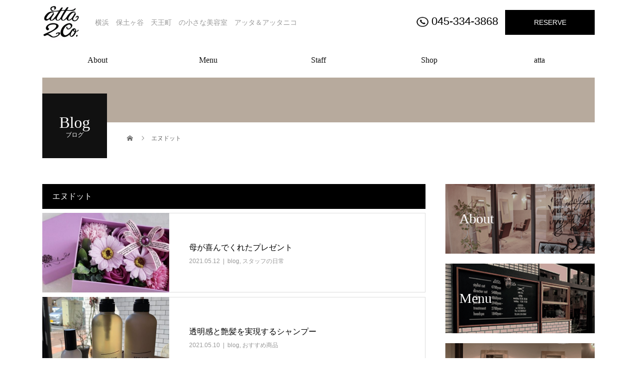

--- FILE ---
content_type: text/html; charset=UTF-8
request_url: http://atta-atta.com/tag/%E3%82%A8%E3%83%8C%E3%83%89%E3%83%83%E3%83%88/page/2/
body_size: 10547
content:
<!DOCTYPE html>
<html lang="ja">
<head>
	<!-- Global site tag (gtag.js) - Google Analytics -->
<script async src="https://www.googletagmanager.com/gtag/js?id=UA-157525103-1"></script>
<script>
  window.dataLayer = window.dataLayer || [];
  function gtag(){dataLayer.push(arguments);}
  gtag('js', new Date());

  gtag('config', 'UA-157525103-1');
</script>
<meta charset="UTF-8">
<meta name="description" content="横浜　保土ヶ谷　天王町　の小さな美容室　アッタ＆アッタニコ">
<meta name="viewport" content="width=device-width">
<title>エヌドットに関する記事一覧 &#8211; ページ 2 &#8211; atta　atta2co.</title>
<meta name='robots' content='max-image-preview:large' />
	<style>img:is([sizes="auto" i], [sizes^="auto," i]) { contain-intrinsic-size: 3000px 1500px }</style>
	<link rel="alternate" type="application/rss+xml" title="atta　atta2co. &raquo; フィード" href="http://atta-atta.com/feed/" />
<link rel="alternate" type="application/rss+xml" title="atta　atta2co. &raquo; コメントフィード" href="http://atta-atta.com/comments/feed/" />
<link rel="alternate" type="application/rss+xml" title="atta　atta2co. &raquo; エヌドット タグのフィード" href="http://atta-atta.com/tag/%e3%82%a8%e3%83%8c%e3%83%89%e3%83%83%e3%83%88/feed/" />
<script type="text/javascript">
/* <![CDATA[ */
window._wpemojiSettings = {"baseUrl":"https:\/\/s.w.org\/images\/core\/emoji\/16.0.1\/72x72\/","ext":".png","svgUrl":"https:\/\/s.w.org\/images\/core\/emoji\/16.0.1\/svg\/","svgExt":".svg","source":{"concatemoji":"http:\/\/atta-atta.com\/cms\/wp-includes\/js\/wp-emoji-release.min.js?ver=c99a1f3aede9d8196aa1289cadf7a108"}};
/*! This file is auto-generated */
!function(s,n){var o,i,e;function c(e){try{var t={supportTests:e,timestamp:(new Date).valueOf()};sessionStorage.setItem(o,JSON.stringify(t))}catch(e){}}function p(e,t,n){e.clearRect(0,0,e.canvas.width,e.canvas.height),e.fillText(t,0,0);var t=new Uint32Array(e.getImageData(0,0,e.canvas.width,e.canvas.height).data),a=(e.clearRect(0,0,e.canvas.width,e.canvas.height),e.fillText(n,0,0),new Uint32Array(e.getImageData(0,0,e.canvas.width,e.canvas.height).data));return t.every(function(e,t){return e===a[t]})}function u(e,t){e.clearRect(0,0,e.canvas.width,e.canvas.height),e.fillText(t,0,0);for(var n=e.getImageData(16,16,1,1),a=0;a<n.data.length;a++)if(0!==n.data[a])return!1;return!0}function f(e,t,n,a){switch(t){case"flag":return n(e,"\ud83c\udff3\ufe0f\u200d\u26a7\ufe0f","\ud83c\udff3\ufe0f\u200b\u26a7\ufe0f")?!1:!n(e,"\ud83c\udde8\ud83c\uddf6","\ud83c\udde8\u200b\ud83c\uddf6")&&!n(e,"\ud83c\udff4\udb40\udc67\udb40\udc62\udb40\udc65\udb40\udc6e\udb40\udc67\udb40\udc7f","\ud83c\udff4\u200b\udb40\udc67\u200b\udb40\udc62\u200b\udb40\udc65\u200b\udb40\udc6e\u200b\udb40\udc67\u200b\udb40\udc7f");case"emoji":return!a(e,"\ud83e\udedf")}return!1}function g(e,t,n,a){var r="undefined"!=typeof WorkerGlobalScope&&self instanceof WorkerGlobalScope?new OffscreenCanvas(300,150):s.createElement("canvas"),o=r.getContext("2d",{willReadFrequently:!0}),i=(o.textBaseline="top",o.font="600 32px Arial",{});return e.forEach(function(e){i[e]=t(o,e,n,a)}),i}function t(e){var t=s.createElement("script");t.src=e,t.defer=!0,s.head.appendChild(t)}"undefined"!=typeof Promise&&(o="wpEmojiSettingsSupports",i=["flag","emoji"],n.supports={everything:!0,everythingExceptFlag:!0},e=new Promise(function(e){s.addEventListener("DOMContentLoaded",e,{once:!0})}),new Promise(function(t){var n=function(){try{var e=JSON.parse(sessionStorage.getItem(o));if("object"==typeof e&&"number"==typeof e.timestamp&&(new Date).valueOf()<e.timestamp+604800&&"object"==typeof e.supportTests)return e.supportTests}catch(e){}return null}();if(!n){if("undefined"!=typeof Worker&&"undefined"!=typeof OffscreenCanvas&&"undefined"!=typeof URL&&URL.createObjectURL&&"undefined"!=typeof Blob)try{var e="postMessage("+g.toString()+"("+[JSON.stringify(i),f.toString(),p.toString(),u.toString()].join(",")+"));",a=new Blob([e],{type:"text/javascript"}),r=new Worker(URL.createObjectURL(a),{name:"wpTestEmojiSupports"});return void(r.onmessage=function(e){c(n=e.data),r.terminate(),t(n)})}catch(e){}c(n=g(i,f,p,u))}t(n)}).then(function(e){for(var t in e)n.supports[t]=e[t],n.supports.everything=n.supports.everything&&n.supports[t],"flag"!==t&&(n.supports.everythingExceptFlag=n.supports.everythingExceptFlag&&n.supports[t]);n.supports.everythingExceptFlag=n.supports.everythingExceptFlag&&!n.supports.flag,n.DOMReady=!1,n.readyCallback=function(){n.DOMReady=!0}}).then(function(){return e}).then(function(){var e;n.supports.everything||(n.readyCallback(),(e=n.source||{}).concatemoji?t(e.concatemoji):e.wpemoji&&e.twemoji&&(t(e.twemoji),t(e.wpemoji)))}))}((window,document),window._wpemojiSettings);
/* ]]> */
</script>
<style id='wp-emoji-styles-inline-css' type='text/css'>

	img.wp-smiley, img.emoji {
		display: inline !important;
		border: none !important;
		box-shadow: none !important;
		height: 1em !important;
		width: 1em !important;
		margin: 0 0.07em !important;
		vertical-align: -0.1em !important;
		background: none !important;
		padding: 0 !important;
	}
</style>
<link rel='stylesheet' id='wp-block-library-css' href='http://atta-atta.com/cms/wp-includes/css/dist/block-library/style.min.css?ver=c99a1f3aede9d8196aa1289cadf7a108' type='text/css' media='all' />
<style id='classic-theme-styles-inline-css' type='text/css'>
/*! This file is auto-generated */
.wp-block-button__link{color:#fff;background-color:#32373c;border-radius:9999px;box-shadow:none;text-decoration:none;padding:calc(.667em + 2px) calc(1.333em + 2px);font-size:1.125em}.wp-block-file__button{background:#32373c;color:#fff;text-decoration:none}
</style>
<style id='global-styles-inline-css' type='text/css'>
:root{--wp--preset--aspect-ratio--square: 1;--wp--preset--aspect-ratio--4-3: 4/3;--wp--preset--aspect-ratio--3-4: 3/4;--wp--preset--aspect-ratio--3-2: 3/2;--wp--preset--aspect-ratio--2-3: 2/3;--wp--preset--aspect-ratio--16-9: 16/9;--wp--preset--aspect-ratio--9-16: 9/16;--wp--preset--color--black: #000000;--wp--preset--color--cyan-bluish-gray: #abb8c3;--wp--preset--color--white: #ffffff;--wp--preset--color--pale-pink: #f78da7;--wp--preset--color--vivid-red: #cf2e2e;--wp--preset--color--luminous-vivid-orange: #ff6900;--wp--preset--color--luminous-vivid-amber: #fcb900;--wp--preset--color--light-green-cyan: #7bdcb5;--wp--preset--color--vivid-green-cyan: #00d084;--wp--preset--color--pale-cyan-blue: #8ed1fc;--wp--preset--color--vivid-cyan-blue: #0693e3;--wp--preset--color--vivid-purple: #9b51e0;--wp--preset--gradient--vivid-cyan-blue-to-vivid-purple: linear-gradient(135deg,rgba(6,147,227,1) 0%,rgb(155,81,224) 100%);--wp--preset--gradient--light-green-cyan-to-vivid-green-cyan: linear-gradient(135deg,rgb(122,220,180) 0%,rgb(0,208,130) 100%);--wp--preset--gradient--luminous-vivid-amber-to-luminous-vivid-orange: linear-gradient(135deg,rgba(252,185,0,1) 0%,rgba(255,105,0,1) 100%);--wp--preset--gradient--luminous-vivid-orange-to-vivid-red: linear-gradient(135deg,rgba(255,105,0,1) 0%,rgb(207,46,46) 100%);--wp--preset--gradient--very-light-gray-to-cyan-bluish-gray: linear-gradient(135deg,rgb(238,238,238) 0%,rgb(169,184,195) 100%);--wp--preset--gradient--cool-to-warm-spectrum: linear-gradient(135deg,rgb(74,234,220) 0%,rgb(151,120,209) 20%,rgb(207,42,186) 40%,rgb(238,44,130) 60%,rgb(251,105,98) 80%,rgb(254,248,76) 100%);--wp--preset--gradient--blush-light-purple: linear-gradient(135deg,rgb(255,206,236) 0%,rgb(152,150,240) 100%);--wp--preset--gradient--blush-bordeaux: linear-gradient(135deg,rgb(254,205,165) 0%,rgb(254,45,45) 50%,rgb(107,0,62) 100%);--wp--preset--gradient--luminous-dusk: linear-gradient(135deg,rgb(255,203,112) 0%,rgb(199,81,192) 50%,rgb(65,88,208) 100%);--wp--preset--gradient--pale-ocean: linear-gradient(135deg,rgb(255,245,203) 0%,rgb(182,227,212) 50%,rgb(51,167,181) 100%);--wp--preset--gradient--electric-grass: linear-gradient(135deg,rgb(202,248,128) 0%,rgb(113,206,126) 100%);--wp--preset--gradient--midnight: linear-gradient(135deg,rgb(2,3,129) 0%,rgb(40,116,252) 100%);--wp--preset--font-size--small: 13px;--wp--preset--font-size--medium: 20px;--wp--preset--font-size--large: 36px;--wp--preset--font-size--x-large: 42px;--wp--preset--spacing--20: 0.44rem;--wp--preset--spacing--30: 0.67rem;--wp--preset--spacing--40: 1rem;--wp--preset--spacing--50: 1.5rem;--wp--preset--spacing--60: 2.25rem;--wp--preset--spacing--70: 3.38rem;--wp--preset--spacing--80: 5.06rem;--wp--preset--shadow--natural: 6px 6px 9px rgba(0, 0, 0, 0.2);--wp--preset--shadow--deep: 12px 12px 50px rgba(0, 0, 0, 0.4);--wp--preset--shadow--sharp: 6px 6px 0px rgba(0, 0, 0, 0.2);--wp--preset--shadow--outlined: 6px 6px 0px -3px rgba(255, 255, 255, 1), 6px 6px rgba(0, 0, 0, 1);--wp--preset--shadow--crisp: 6px 6px 0px rgba(0, 0, 0, 1);}:where(.is-layout-flex){gap: 0.5em;}:where(.is-layout-grid){gap: 0.5em;}body .is-layout-flex{display: flex;}.is-layout-flex{flex-wrap: wrap;align-items: center;}.is-layout-flex > :is(*, div){margin: 0;}body .is-layout-grid{display: grid;}.is-layout-grid > :is(*, div){margin: 0;}:where(.wp-block-columns.is-layout-flex){gap: 2em;}:where(.wp-block-columns.is-layout-grid){gap: 2em;}:where(.wp-block-post-template.is-layout-flex){gap: 1.25em;}:where(.wp-block-post-template.is-layout-grid){gap: 1.25em;}.has-black-color{color: var(--wp--preset--color--black) !important;}.has-cyan-bluish-gray-color{color: var(--wp--preset--color--cyan-bluish-gray) !important;}.has-white-color{color: var(--wp--preset--color--white) !important;}.has-pale-pink-color{color: var(--wp--preset--color--pale-pink) !important;}.has-vivid-red-color{color: var(--wp--preset--color--vivid-red) !important;}.has-luminous-vivid-orange-color{color: var(--wp--preset--color--luminous-vivid-orange) !important;}.has-luminous-vivid-amber-color{color: var(--wp--preset--color--luminous-vivid-amber) !important;}.has-light-green-cyan-color{color: var(--wp--preset--color--light-green-cyan) !important;}.has-vivid-green-cyan-color{color: var(--wp--preset--color--vivid-green-cyan) !important;}.has-pale-cyan-blue-color{color: var(--wp--preset--color--pale-cyan-blue) !important;}.has-vivid-cyan-blue-color{color: var(--wp--preset--color--vivid-cyan-blue) !important;}.has-vivid-purple-color{color: var(--wp--preset--color--vivid-purple) !important;}.has-black-background-color{background-color: var(--wp--preset--color--black) !important;}.has-cyan-bluish-gray-background-color{background-color: var(--wp--preset--color--cyan-bluish-gray) !important;}.has-white-background-color{background-color: var(--wp--preset--color--white) !important;}.has-pale-pink-background-color{background-color: var(--wp--preset--color--pale-pink) !important;}.has-vivid-red-background-color{background-color: var(--wp--preset--color--vivid-red) !important;}.has-luminous-vivid-orange-background-color{background-color: var(--wp--preset--color--luminous-vivid-orange) !important;}.has-luminous-vivid-amber-background-color{background-color: var(--wp--preset--color--luminous-vivid-amber) !important;}.has-light-green-cyan-background-color{background-color: var(--wp--preset--color--light-green-cyan) !important;}.has-vivid-green-cyan-background-color{background-color: var(--wp--preset--color--vivid-green-cyan) !important;}.has-pale-cyan-blue-background-color{background-color: var(--wp--preset--color--pale-cyan-blue) !important;}.has-vivid-cyan-blue-background-color{background-color: var(--wp--preset--color--vivid-cyan-blue) !important;}.has-vivid-purple-background-color{background-color: var(--wp--preset--color--vivid-purple) !important;}.has-black-border-color{border-color: var(--wp--preset--color--black) !important;}.has-cyan-bluish-gray-border-color{border-color: var(--wp--preset--color--cyan-bluish-gray) !important;}.has-white-border-color{border-color: var(--wp--preset--color--white) !important;}.has-pale-pink-border-color{border-color: var(--wp--preset--color--pale-pink) !important;}.has-vivid-red-border-color{border-color: var(--wp--preset--color--vivid-red) !important;}.has-luminous-vivid-orange-border-color{border-color: var(--wp--preset--color--luminous-vivid-orange) !important;}.has-luminous-vivid-amber-border-color{border-color: var(--wp--preset--color--luminous-vivid-amber) !important;}.has-light-green-cyan-border-color{border-color: var(--wp--preset--color--light-green-cyan) !important;}.has-vivid-green-cyan-border-color{border-color: var(--wp--preset--color--vivid-green-cyan) !important;}.has-pale-cyan-blue-border-color{border-color: var(--wp--preset--color--pale-cyan-blue) !important;}.has-vivid-cyan-blue-border-color{border-color: var(--wp--preset--color--vivid-cyan-blue) !important;}.has-vivid-purple-border-color{border-color: var(--wp--preset--color--vivid-purple) !important;}.has-vivid-cyan-blue-to-vivid-purple-gradient-background{background: var(--wp--preset--gradient--vivid-cyan-blue-to-vivid-purple) !important;}.has-light-green-cyan-to-vivid-green-cyan-gradient-background{background: var(--wp--preset--gradient--light-green-cyan-to-vivid-green-cyan) !important;}.has-luminous-vivid-amber-to-luminous-vivid-orange-gradient-background{background: var(--wp--preset--gradient--luminous-vivid-amber-to-luminous-vivid-orange) !important;}.has-luminous-vivid-orange-to-vivid-red-gradient-background{background: var(--wp--preset--gradient--luminous-vivid-orange-to-vivid-red) !important;}.has-very-light-gray-to-cyan-bluish-gray-gradient-background{background: var(--wp--preset--gradient--very-light-gray-to-cyan-bluish-gray) !important;}.has-cool-to-warm-spectrum-gradient-background{background: var(--wp--preset--gradient--cool-to-warm-spectrum) !important;}.has-blush-light-purple-gradient-background{background: var(--wp--preset--gradient--blush-light-purple) !important;}.has-blush-bordeaux-gradient-background{background: var(--wp--preset--gradient--blush-bordeaux) !important;}.has-luminous-dusk-gradient-background{background: var(--wp--preset--gradient--luminous-dusk) !important;}.has-pale-ocean-gradient-background{background: var(--wp--preset--gradient--pale-ocean) !important;}.has-electric-grass-gradient-background{background: var(--wp--preset--gradient--electric-grass) !important;}.has-midnight-gradient-background{background: var(--wp--preset--gradient--midnight) !important;}.has-small-font-size{font-size: var(--wp--preset--font-size--small) !important;}.has-medium-font-size{font-size: var(--wp--preset--font-size--medium) !important;}.has-large-font-size{font-size: var(--wp--preset--font-size--large) !important;}.has-x-large-font-size{font-size: var(--wp--preset--font-size--x-large) !important;}
:where(.wp-block-post-template.is-layout-flex){gap: 1.25em;}:where(.wp-block-post-template.is-layout-grid){gap: 1.25em;}
:where(.wp-block-columns.is-layout-flex){gap: 2em;}:where(.wp-block-columns.is-layout-grid){gap: 2em;}
:root :where(.wp-block-pullquote){font-size: 1.5em;line-height: 1.6;}
</style>
<link rel='stylesheet' id='beauty-slick-css' href='http://atta-atta.com/cms/wp-content/themes/beauty_tcd054/assets/css/slick.min.css?ver=c99a1f3aede9d8196aa1289cadf7a108' type='text/css' media='all' />
<link rel='stylesheet' id='beauty-slick-theme-css' href='http://atta-atta.com/cms/wp-content/themes/beauty_tcd054/assets/css/slick-theme.min.css?ver=c99a1f3aede9d8196aa1289cadf7a108' type='text/css' media='all' />
<link rel='stylesheet' id='beauty-style-css' href='http://atta-atta.com/cms/wp-content/themes/beauty_tcd054/style.css?ver=1.2.2' type='text/css' media='all' />
<!--n2css--><!--n2js--><script type="text/javascript" src="http://atta-atta.com/cms/wp-includes/js/jquery/jquery.min.js?ver=3.7.1" id="jquery-core-js"></script>
<script type="text/javascript" src="http://atta-atta.com/cms/wp-includes/js/jquery/jquery-migrate.min.js?ver=3.4.1" id="jquery-migrate-js"></script>
<script type="text/javascript" src="http://atta-atta.com/cms/wp-content/themes/beauty_tcd054/assets/js/slick.min.js?ver=1.2.2" id="beauty-slick-js"></script>
<link rel="https://api.w.org/" href="http://atta-atta.com/wp-json/" /><link rel="alternate" title="JSON" type="application/json" href="http://atta-atta.com/wp-json/wp/v2/tags/38" /><style>
.p-headline,.p-pager__item span,.p-portfolio__headline,.p-page-links > span,.c-pw__btn,.p-widget__title,.p-search__submit,.p-staff-blog__headline,.p-readmore__btn{background: #000000}.p-pager__item span,.p-page-links > span{border-color: #000000}.p-pagetop a:hover,.p-nav02__item a:hover,.p-index-content__btn:hover,.p-menu-btn.is-active,.c-pw__btn:hover,.p-search__submit:hover,.p-readmore__btn:hover{background: #422414}.p-article01__title a:hover,.p-article01__cat a:hover,.p-article02__title a:hover,.p-article03__title a:hover,.p-breadcrumb a:hover,.p-entry__cat a:hover,.p-article04 a:hover .p-article04__title,.p-article06 a:hover .p-article06__name,.p-profile__social-item a:hover,.p-style-author__body:hover .p-style-author__portrait-name,.p-style-author__body:hover .p-style-author__comment::after,.p-news-ticker__item-date,.p-news-ticker__list-item-title:hover,.p-article05 a:hover .p-article05__title,.p-news-ticker__list-item-date,.p-author__name a:hover,.p-profile__table a:hover,.p-style__table a:hover{color: #422414}.p-entry__body a{color: #422414}body,.p-global-nav .sub-title,.p-page-header__sub,.p-index-content__header-title span{font-family: "Segoe UI", Verdana, "游ゴシック", YuGothic, "Hiragino Kaku Gothic ProN", Meiryo, sans-serif}.l-header__tel,.c-logo,.p-global-nav > ul > li > a,.p-page-header__title,.p-banner-list__item-catch,.p-profile__table caption,.p-search__title,.p-style__data-item-headline,.p-index-content__header-title,.p-header-slider__item-title,.p-header-video__title,.p-header-youtube__title{font-family: "Times New Roman", "游明朝", "Yu Mincho", "游明朝体", "YuMincho", "ヒラギノ明朝 Pro W3", "Hiragino Mincho Pro", "HiraMinProN-W3", "HGS明朝E", "ＭＳ Ｐ明朝", "MS PMincho", serif; font-weight: 500}.p-hover-effect--type1:hover img{-webkit-transform: scale(1.2);transform: scale(1.2)}.l-header{background: #111111}.l-header__desc{color: #999999}.p-global-nav .sub-menu a{background: #111111;color: #ffffff}.p-global-nav .sub-menu a:hover{background: #422414;color: #ffffff}.p-contact__appointment{background: #000000;color: #ffffff}.p-contact__appointment:hover{background: #422414;color: #ffffff}.p-contact__appointment:hover{background: #422414;color: #ffffff}.l-footer__info,.p-copyright{background: #111111}.p-copyright{border-color: #333333}@media screen and (max-width: 991px) {.p-global-nav__inner{background: rgba(17,17,17, 1);color: #ffffff}.p-global-nav ul li a{font-family: "Segoe UI", Verdana, "游ゴシック", YuGothic, "Hiragino Kaku Gothic ProN", Meiryo, sans-serif;color: #ffffff !important}}@media screen and (max-width: 767px) {.p-style + .p-nav02{display: none}}#site_loader_animation.c-load--type3 i { background: #000000; }
.p-article06__name {
    margin-bottom: 0;
}
.header_tel img {
    width: 20px;
    height: 20px;
    vertical-align: middle;
}
.p-article06__comment {
    font-size: 12px;
    line-height: 1.7;
    color: #333;
}
.l-header {
   background: white;
}
.p-global-nav > ul > li > a {
   font-size: 16px;
   border: none;
   text-align: center;
}
.p-global-nav > ul > li:first-child > a {
   border: none;
}
.l-main {
   max-width: 1110px;
   margin-right: auto;
   margin-left: auto;
}
.p-contact__tel {
   color: #000;
}
.l-inner {
   width: 100%;
}
.p-news-ticker__list-item {
   padding-left: 20px;
}
.header_tel {
   font-size: 22px;
   padding: 0 10px;
}
.header_tel img{
   width: 24px;
   vertical-align: middle;
}
.c-menu-btn {
   color: #000;
}
@media screen and (max-width:1024px) {
   .l-header__logo img{
       width: 46px;
       height: 42px;
   }
   .l-header__inner {
       padding: 10px;
   }
   .footer_tel {
       color: white;
       margin-bottom: 20px;
       display: block;
   }
   .footer_tel img {
       width: 26px;
       height: 26px;
       vertical-align: middle;
   }
}

.p-profile__table th, .p-profile__table td {
    text-align: left;
}
.p-entry__body table{
width:100%;
}
.p-search{
display:none}</style>
</head>
<body class="archive paged tag tag-38 paged-2 tag-paged-2 wp-theme-beauty_tcd054">
<div id="site_loader_overlay">
  <div id="site_loader_animation" class="c-load--type3">
        <i></i><i></i><i></i><i></i>
      </div>
</div>
<div id="site_wrap">
<header id="js-header" class="l-header">
  <div class="l-header__inner l-inner">
    <div class="l-header__logo c-logo">
      <a href="http://atta-atta.com/">
        <img src="http://atta-atta.com/cms/wp-content/uploads/2019/01/logo.jpg" alt="atta　atta2co." width="76" height="72">
      </a>
    </div>
    <p class="l-header__desc">横浜　保土ヶ谷　天王町　の小さな美容室　アッタ＆アッタニコ</p>

    <div class="l-header__contact">
		<a href="tel:0453343868" class="header_tel"><img src="http://atta-atta.com/cms/wp-content/uploads/2019/01/tel.png">  045-334-3868</a>
              <a href="https://bpl.salonpos-net.com/e-reserve/3U9W101/" class="p-contact__appointment p-btn" target="_blank">RESERVE</a>
    </div>
  </div>
	
  <a href="#" id="js-menu-btn" class="p-menu-btn c-menu-btn"></a>
  <nav id="js-global-nav" class="p-global-nav"><ul class="p-global-nav__inner"><li id="menu-item-703" class="menu-item menu-item-type-post_type menu-item-object-page menu-item-703"><a href="http://atta-atta.com/about/">About<span class="sub-title"></span><span class="sub-menu-toggle"></span></a></li>
<li id="menu-item-584" class="menu-item menu-item-type-post_type menu-item-object-page menu-item-584"><a href="http://atta-atta.com/menu-ord/">Menu<span class="sub-title"></span><span class="sub-menu-toggle"></span></a></li>
<li id="menu-item-29" class="menu-item menu-item-type-custom menu-item-object-custom menu-item-29"><a href="/staff/">Staff<span class="sub-title"></span><span class="sub-menu-toggle"></span></a></li>
<li id="menu-item-439" class="menu-item menu-item-type-post_type menu-item-object-page menu-item-439"><a href="http://atta-atta.com/access/">Shop<span class="sub-title"></span><span class="sub-menu-toggle"></span></a></li>
<li id="menu-item-440" class="menu-item menu-item-type-post_type menu-item-object-page menu-item-440"><a href="http://atta-atta.com/atta/">atta<span class="sub-title"></span><span class="sub-menu-toggle"></span></a></li>
</ul></nav></header>
<main class="l-main">
    <ul class="p-breadcrumb c-breadcrumb" itemscope="" itemtype="http://schema.org/BreadcrumbList">
<li class="p-breadcrumb__item c-breadcrumb__item c-breadcrumb__item--home" itemprop="itemListElement" itemscope="" itemtype="http://schema.org/ListItem">
<a href="http://atta-atta.com/" itemscope="" itemtype="http://schema.org/Thing" itemprop="item">
<span itemprop="name">HOME</span>
</a>
<meta itemprop="position" content="1">
</li>
<li class="p-breadcrumb__item c-breadcrumb__item">エヌドット</li>
</ul>
  <header class="p-page-header" style="background: #b7aa9d;">
  <div class="p-page-header__inner l-inner">
    <h1 class="p-page-header__title" style="background: #111111; color: #ffffff; font-size: 32px;">Blog<span class="p-page-header__sub" style="color: #ffffff; font-size: 12px;">ブログ</span></h1>
      </div>
</header>
  <div class="l-main__inner l-inner">
  <ul class="p-breadcrumb c-breadcrumb" itemscope="" itemtype="http://schema.org/BreadcrumbList">
<li class="p-breadcrumb__item c-breadcrumb__item c-breadcrumb__item--home" itemprop="itemListElement" itemscope="" itemtype="http://schema.org/ListItem">
<a href="http://atta-atta.com/" itemscope="" itemtype="http://schema.org/Thing" itemprop="item">
<span itemprop="name">HOME</span>
</a>
<meta itemprop="position" content="1">
</li>
<li class="p-breadcrumb__item c-breadcrumb__item">エヌドット</li>
</ul>
  <div class="l-contents">
    <div class="l-primary">
              <p class="p-headline">エヌドット</p>
            <div class="p-post-list">
                <article class="p-post-list__item p-article01 u-clearfix">
          <a href="http://atta-atta.com/2021/05/%e6%af%8d%e3%81%8c%e5%96%9c%e3%82%93%e3%81%a7%e3%81%8f%e3%82%8c%e3%81%9f%e3%83%97%e3%83%ac%e3%82%bc%e3%83%b3%e3%83%88/" class="p-article01__img p-hover-effect--type1">
          <img width="510" height="320" src="http://atta-atta.com/cms/wp-content/uploads/2021/05/97EA6226-E33B-4942-AC92-84AD68A2982A-510x320.jpeg" class="attachment-size1 size-size1 wp-post-image" alt="" decoding="async" fetchpriority="high" />          </a>
          <div class="p-article01__content">
            <h2 class="p-article01__title">
              <a href="http://atta-atta.com/2021/05/%e6%af%8d%e3%81%8c%e5%96%9c%e3%82%93%e3%81%a7%e3%81%8f%e3%82%8c%e3%81%9f%e3%83%97%e3%83%ac%e3%82%bc%e3%83%b3%e3%83%88/">母が喜んでくれたプレゼント</a>
            </h2>
            <p class="p-article01__meta">
              <time class="p-article01__date" datetime="2021-05-12">2021.05.12</time><span class="p-article01__cat"><a href="http://atta-atta.com/category/blog/" rel="category tag">blog</a>, <a href="http://atta-atta.com/category/%e3%82%b9%e3%82%bf%e3%83%83%e3%83%95%e3%81%ae%e6%97%a5%e5%b8%b8/" rel="category tag">スタッフの日常</a></span>            </p>
          </div>
        </article>
                <article class="p-post-list__item p-article01 u-clearfix">
          <a href="http://atta-atta.com/2021/05/%e9%80%8f%e6%98%8e%e6%84%9f%e3%81%a8%e8%89%b6%e9%ab%aa%e3%82%92%e5%ae%9f%e7%8f%be%e3%81%99%e3%82%8b%e3%82%b7%e3%83%a3%e3%83%b3%e3%83%97%e3%83%bc/" class="p-article01__img p-hover-effect--type1">
          <img width="510" height="320" src="http://atta-atta.com/cms/wp-content/uploads/2021/05/B1A8D97B-B1DB-4F5F-A7C7-E845FDBA4CA0-510x320.jpeg" class="attachment-size1 size-size1 wp-post-image" alt="" decoding="async" />          </a>
          <div class="p-article01__content">
            <h2 class="p-article01__title">
              <a href="http://atta-atta.com/2021/05/%e9%80%8f%e6%98%8e%e6%84%9f%e3%81%a8%e8%89%b6%e9%ab%aa%e3%82%92%e5%ae%9f%e7%8f%be%e3%81%99%e3%82%8b%e3%82%b7%e3%83%a3%e3%83%b3%e3%83%97%e3%83%bc/">透明感と艶髪を実現するシャンプー</a>
            </h2>
            <p class="p-article01__meta">
              <time class="p-article01__date" datetime="2021-05-10">2021.05.10</time><span class="p-article01__cat"><a href="http://atta-atta.com/category/blog/" rel="category tag">blog</a>, <a href="http://atta-atta.com/category/%e3%81%8a%e3%81%99%e3%81%99%e3%82%81%e5%95%86%e5%93%81/" rel="category tag">おすすめ商品</a></span>            </p>
          </div>
        </article>
                <article class="p-post-list__item p-article01 u-clearfix">
          <a href="http://atta-atta.com/2021/05/%e3%81%8a%e3%81%86%e3%81%a1%e3%81%a7%e3%82%b7%e3%83%a7%e3%83%83%e3%83%94%e3%83%b3%e3%82%b0/" class="p-article01__img p-hover-effect--type1">
          <img width="510" height="320" src="http://atta-atta.com/cms/wp-content/uploads/2021/05/48CD287D-68DB-432B-A9B1-36FF2FE396B9-510x320.jpeg" class="attachment-size1 size-size1 wp-post-image" alt="" decoding="async" />          </a>
          <div class="p-article01__content">
            <h2 class="p-article01__title">
              <a href="http://atta-atta.com/2021/05/%e3%81%8a%e3%81%86%e3%81%a1%e3%81%a7%e3%82%b7%e3%83%a7%e3%83%83%e3%83%94%e3%83%b3%e3%82%b0/">おうちでショッピング</a>
            </h2>
            <p class="p-article01__meta">
              <time class="p-article01__date" datetime="2021-05-08">2021.05.08</time><span class="p-article01__cat"><a href="http://atta-atta.com/category/blog/" rel="category tag">blog</a>, <a href="http://atta-atta.com/category/%e3%82%b9%e3%82%bf%e3%83%83%e3%83%95%e3%81%ae%e6%97%a5%e5%b8%b8/" rel="category tag">スタッフの日常</a></span>            </p>
          </div>
        </article>
                <article class="p-post-list__item p-article01 u-clearfix">
          <a href="http://atta-atta.com/2021/05/%e3%82%af%e3%83%bc%e3%83%ab%e3%82%b7%e3%83%a3%e3%83%b3%e3%83%97%e3%83%bc%e5%a7%8b%e3%82%81%e3%81%be%e3%81%97%e3%81%9f/" class="p-article01__img p-hover-effect--type1">
          <img width="510" height="320" src="http://atta-atta.com/cms/wp-content/uploads/2021/05/2014EB53-40B7-4A3E-8D2D-D7754A83C4A0-510x320.jpeg" class="attachment-size1 size-size1 wp-post-image" alt="" decoding="async" loading="lazy" />          </a>
          <div class="p-article01__content">
            <h2 class="p-article01__title">
              <a href="http://atta-atta.com/2021/05/%e3%82%af%e3%83%bc%e3%83%ab%e3%82%b7%e3%83%a3%e3%83%b3%e3%83%97%e3%83%bc%e5%a7%8b%e3%82%81%e3%81%be%e3%81%97%e3%81%9f/">クールシャンプー始めました</a>
            </h2>
            <p class="p-article01__meta">
              <time class="p-article01__date" datetime="2021-05-06">2021.05.06</time><span class="p-article01__cat"><a href="http://atta-atta.com/category/blog/" rel="category tag">blog</a>, <a href="http://atta-atta.com/category/%e3%81%8a%e3%81%99%e3%81%99%e3%82%81%e5%95%86%e5%93%81/" rel="category tag">おすすめ商品</a></span>            </p>
          </div>
        </article>
                <article class="p-post-list__item p-article01 u-clearfix">
          <a href="http://atta-atta.com/2021/05/%e5%8c%97%e6%b5%b7%e9%81%93%e3%81%ab%e8%a1%8c%e3%81%8d%e3%81%9f%e3%81%84%ef%bc%81/" class="p-article01__img p-hover-effect--type1">
          <img width="510" height="320" src="http://atta-atta.com/cms/wp-content/uploads/2021/05/9CAF98DE-D592-4D5C-A80A-9869C341098F-510x320.jpeg" class="attachment-size1 size-size1 wp-post-image" alt="" decoding="async" loading="lazy" />          </a>
          <div class="p-article01__content">
            <h2 class="p-article01__title">
              <a href="http://atta-atta.com/2021/05/%e5%8c%97%e6%b5%b7%e9%81%93%e3%81%ab%e8%a1%8c%e3%81%8d%e3%81%9f%e3%81%84%ef%bc%81/">北海道に行きたい！</a>
            </h2>
            <p class="p-article01__meta">
              <time class="p-article01__date" datetime="2021-05-05">2021.05.05</time><span class="p-article01__cat"><a href="http://atta-atta.com/category/blog/" rel="category tag">blog</a>, <a href="http://atta-atta.com/category/%e3%82%b9%e3%82%bf%e3%83%83%e3%83%95%e3%81%ae%e6%97%a5%e5%b8%b8/" rel="category tag">スタッフの日常</a></span>            </p>
          </div>
        </article>
                <article class="p-post-list__item p-article01 u-clearfix">
          <a href="http://atta-atta.com/2021/05/%e3%82%ad%e3%83%83%e3%83%81%e3%83%b3diy%e3%82%92%e3%81%97%e3%81%be%e3%81%97%e3%81%9f/" class="p-article01__img p-hover-effect--type1">
          <img width="510" height="320" src="http://atta-atta.com/cms/wp-content/uploads/2021/05/CFA043EC-0CA6-4FC2-98E2-E1F63D1BF205-510x320.jpeg" class="attachment-size1 size-size1 wp-post-image" alt="" decoding="async" loading="lazy" />          </a>
          <div class="p-article01__content">
            <h2 class="p-article01__title">
              <a href="http://atta-atta.com/2021/05/%e3%82%ad%e3%83%83%e3%83%81%e3%83%b3diy%e3%82%92%e3%81%97%e3%81%be%e3%81%97%e3%81%9f/">キッチンDIYをしました</a>
            </h2>
            <p class="p-article01__meta">
              <time class="p-article01__date" datetime="2021-05-04">2021.05.04</time><span class="p-article01__cat"><a href="http://atta-atta.com/category/blog/" rel="category tag">blog</a>, <a href="http://atta-atta.com/category/%e3%82%b9%e3%82%bf%e3%83%83%e3%83%95%e3%81%ae%e6%97%a5%e5%b8%b8/" rel="category tag">スタッフの日常</a></span>            </p>
          </div>
        </article>
                <article class="p-post-list__item p-article01 u-clearfix">
          <a href="http://atta-atta.com/2021/05/%e5%a4%aa%e9%99%bd%e3%81%ae%e6%81%b5%e3%82%92%e5%8f%97%e3%81%91%e3%81%a6/" class="p-article01__img p-hover-effect--type1">
          <img width="510" height="320" src="http://atta-atta.com/cms/wp-content/uploads/2021/05/BD435CDA-17BE-4A9C-859F-542AF04D21F7-510x320.jpeg" class="attachment-size1 size-size1 wp-post-image" alt="" decoding="async" loading="lazy" />          </a>
          <div class="p-article01__content">
            <h2 class="p-article01__title">
              <a href="http://atta-atta.com/2021/05/%e5%a4%aa%e9%99%bd%e3%81%ae%e6%81%b5%e3%82%92%e5%8f%97%e3%81%91%e3%81%a6/">太陽の恵みを受けて</a>
            </h2>
            <p class="p-article01__meta">
              <time class="p-article01__date" datetime="2021-05-03">2021.05.03</time><span class="p-article01__cat"><a href="http://atta-atta.com/category/blog/" rel="category tag">blog</a>, <a href="http://atta-atta.com/category/%e3%81%8a%e3%81%99%e3%81%99%e3%82%81%e5%95%86%e5%93%81/" rel="category tag">おすすめ商品</a>, <a href="http://atta-atta.com/category/%e7%be%8e%e5%ae%b9%e5%ae%a4%e3%81%a7%e5%83%8d%e3%81%8f%e7%ae%a1%e7%90%86%e6%a0%84%e9%a4%8a%e5%a3%ab%e3%81%ae%e3%82%b3%e3%83%a9%e3%83%a0/" rel="category tag">美容室で働く管理栄養士のコラム</a></span>            </p>
          </div>
        </article>
                <article class="p-post-list__item p-article01 u-clearfix">
          <a href="http://atta-atta.com/2021/05/%e3%82%a2%e3%82%ba%e3%83%9e%e3%82%88%e3%82%8a%e3%80%81%e9%80%80%e5%ba%97%e3%81%ae%e3%81%94%e6%8c%a8%e6%8b%b6/" class="p-article01__img p-hover-effect--type1">
          <img width="510" height="320" src="http://atta-atta.com/cms/wp-content/uploads/2021/04/5067E155-75AA-46FA-8641-E6DEFD715D48-510x320.jpeg" class="attachment-size1 size-size1 wp-post-image" alt="" decoding="async" loading="lazy" />          </a>
          <div class="p-article01__content">
            <h2 class="p-article01__title">
              <a href="http://atta-atta.com/2021/05/%e3%82%a2%e3%82%ba%e3%83%9e%e3%82%88%e3%82%8a%e3%80%81%e9%80%80%e5%ba%97%e3%81%ae%e3%81%94%e6%8c%a8%e6%8b%b6/">アズマより、退店のご挨拶</a>
            </h2>
            <p class="p-article01__meta">
              <time class="p-article01__date" datetime="2021-05-01">2021.05.01</time><span class="p-article01__cat"><a href="http://atta-atta.com/category/blog/" rel="category tag">blog</a></span>            </p>
          </div>
        </article>
                <article class="p-post-list__item p-article01 u-clearfix">
          <a href="http://atta-atta.com/2021/04/%e8%a9%b1%e9%a1%8c%e3%81%aev3%e3%83%95%e3%82%a1%e3%83%b3%e3%83%87%e3%83%bc%e3%82%b7%e3%83%a7%e3%83%b3%e3%80%81%e3%81%9d%e3%81%ae%e5%be%8c/" class="p-article01__img p-hover-effect--type1">
          <img width="510" height="320" src="http://atta-atta.com/cms/wp-content/uploads/2021/05/179CC2DD-0291-4D4D-8482-C12E5AF9C941-510x320.jpeg" class="attachment-size1 size-size1 wp-post-image" alt="" decoding="async" loading="lazy" />          </a>
          <div class="p-article01__content">
            <h2 class="p-article01__title">
              <a href="http://atta-atta.com/2021/04/%e8%a9%b1%e9%a1%8c%e3%81%aev3%e3%83%95%e3%82%a1%e3%83%b3%e3%83%87%e3%83%bc%e3%82%b7%e3%83%a7%e3%83%b3%e3%80%81%e3%81%9d%e3%81%ae%e5%be%8c/">話題のV3ファンデーション、その後</a>
            </h2>
            <p class="p-article01__meta">
              <time class="p-article01__date" datetime="2021-04-30">2021.04.30</time><span class="p-article01__cat"><a href="http://atta-atta.com/category/blog/" rel="category tag">blog</a>, <a href="http://atta-atta.com/category/%e3%81%8a%e3%81%99%e3%81%99%e3%82%81%e5%95%86%e5%93%81/" rel="category tag">おすすめ商品</a></span>            </p>
          </div>
        </article>
                <article class="p-post-list__item p-article01 u-clearfix">
          <a href="http://atta-atta.com/2021/04/%e5%ae%b6%e3%81%ae%e3%83%8b%e3%83%a3%e3%83%b3%e3%82%b3/" class="p-article01__img p-hover-effect--type1">
          <img width="510" height="320" src="http://atta-atta.com/cms/wp-content/uploads/2021/04/BF9C8C59-A1FF-47F5-BE44-917C5017001C-510x320.jpeg" class="attachment-size1 size-size1 wp-post-image" alt="" decoding="async" loading="lazy" />          </a>
          <div class="p-article01__content">
            <h2 class="p-article01__title">
              <a href="http://atta-atta.com/2021/04/%e5%ae%b6%e3%81%ae%e3%83%8b%e3%83%a3%e3%83%b3%e3%82%b3/">家のニャンコ</a>
            </h2>
            <p class="p-article01__meta">
              <time class="p-article01__date" datetime="2021-04-18">2021.04.18</time><span class="p-article01__cat"><a href="http://atta-atta.com/category/blog/" rel="category tag">blog</a>, <a href="http://atta-atta.com/category/%e3%82%b9%e3%82%bf%e3%83%83%e3%83%95%e3%81%ae%e6%97%a5%e5%b8%b8/" rel="category tag">スタッフの日常</a></span>            </p>
          </div>
        </article>
              </div>
            <ul class="p-pager">
                <li class="p-pager__item"><a class="page-numbers" href="http://atta-atta.com/tag/%E3%82%A8%E3%83%8C%E3%83%89%E3%83%83%E3%83%88/">1</a></li>
                <li class="p-pager__item"><span aria-current="page" class="page-numbers current">2</span></li>
                <li class="p-pager__item"><a class="page-numbers" href="http://atta-atta.com/tag/%E3%82%A8%E3%83%8C%E3%83%89%E3%83%83%E3%83%88/page/3/">3</a></li>
              </ul>
          </div>
    <div class="l-secondary">
<div class="p-widget tcdw_banner_list_widget" id="tcdw_banner_list_widget-2">

<ul class="p-banner-list">
<li class="p-banner-list__item"><a href="/about" class="p-hover-effect--type1"><img src="http://atta-atta.com/cms/wp-content/uploads/2019/12/About-img.jpg" alt=""><h3 class="p-banner-list__item-catch" style="color: #ffffff;">About</h3></a></li>
<li class="p-banner-list__item"><a href="/menu-ord" class="p-hover-effect--type1"><img src="http://atta-atta.com/cms/wp-content/uploads/2019/01/Menu-Product.jpg" alt=""><h3 class="p-banner-list__item-catch" style="color: #ffffff;">Menu</h3></a></li>
<li class="p-banner-list__item"><a href="/supreme" class="p-hover-effect--type1"><img src="http://atta-atta.com/cms/wp-content/uploads/2019/12/Supreme-img.jpg" alt=""><h3 class="p-banner-list__item-catch" style="color: #ffffff;">Supreme</h3></a></li>
<li class="p-banner-list__item"><a href="/staff" class="p-hover-effect--type1"><img src="http://atta-atta.com/cms/wp-content/uploads/2019/01/Staff.jpg" alt=""><h3 class="p-banner-list__item-catch" style="color: #ffffff;">Staff</h3></a></li>
<li class="p-banner-list__item"><a href="/style/" class="p-hover-effect--type1"><img src="http://atta-atta.com/cms/wp-content/uploads/2019/01/Gallery.jpg" alt=""><h3 class="p-banner-list__item-catch" style="color: #ffffff;">Gallery</h3></a></li>
<li class="p-banner-list__item"><a href="/category/blog/" class="p-hover-effect--type1"><img src="http://atta-atta.com/cms/wp-content/uploads/2019/01/Blog.jpg" alt=""><h3 class="p-banner-list__item-catch" style="color: #ffffff;">Blog</h3></a></li>
<li class="p-banner-list__item"><a href="/coupon" class="p-hover-effect--type1"><img src="http://atta-atta.com/cms/wp-content/uploads/2019/12/Coupon-img.jpg" alt=""><h3 class="p-banner-list__item-catch" style="color: #ffffff;">Coupon</h3></a></li>
<li class="p-banner-list__item"><a href="/access" class="p-hover-effect--type1"><img src="http://atta-atta.com/cms/wp-content/uploads/2019/01/Shop-_-Access.jpg" alt=""><h3 class="p-banner-list__item-catch" style="color: #ffffff;">Shop / Access</h3></a></li>
<li class="p-banner-list__item"><a href="/atta" class="p-hover-effect--type1"><img src="http://atta-atta.com/cms/wp-content/uploads/2019/12/atta-banner.jpg" alt=""><h3 class="p-banner-list__item-catch" style="color: #ffffff;">atta</h3></a></li>
<li class="p-banner-list__item"><a href="/contents/" class="p-hover-effect--type1"><img src="http://atta-atta.com/cms/wp-content/uploads/2019/12/Recruit-img-1.jpg" alt=""><h3 class="p-banner-list__item-catch" style="color: #ffffff;">Contents</h3></a></li>
</ul>
</div>
    </div>	
    
  </div>
</div>
</main>
<footer class="l-footer">
    <div class="p-blog-slider">
    <div id="js-blog-slider__inner" class="p-blog-slider__inner l-inner">
            <article class="p-article03 p-blog-slider__item">
        <a href="http://atta-atta.com/2021/05/%e3%81%8a%e3%81%99%e3%81%99%e3%82%81youtube%e3%83%81%e3%83%a3%e3%83%b3%e3%83%8d%e3%83%ab%e2%91%a0/" class="p-article03__img p-hover-effect--type1">
          <img width="300" height="300" src="http://atta-atta.com/cms/wp-content/uploads/2021/05/26CC95C4-DE8A-4BDB-9ED3-AFD64D17B21F-300x300.jpeg" class="attachment-size2 size-size2 wp-post-image" alt="" decoding="async" loading="lazy" srcset="http://atta-atta.com/cms/wp-content/uploads/2021/05/26CC95C4-DE8A-4BDB-9ED3-AFD64D17B21F-300x300.jpeg 300w, http://atta-atta.com/cms/wp-content/uploads/2021/05/26CC95C4-DE8A-4BDB-9ED3-AFD64D17B21F-1024x1024.jpeg 1024w, http://atta-atta.com/cms/wp-content/uploads/2021/05/26CC95C4-DE8A-4BDB-9ED3-AFD64D17B21F-150x150.jpeg 150w, http://atta-atta.com/cms/wp-content/uploads/2021/05/26CC95C4-DE8A-4BDB-9ED3-AFD64D17B21F-768x768.jpeg 768w, http://atta-atta.com/cms/wp-content/uploads/2021/05/26CC95C4-DE8A-4BDB-9ED3-AFD64D17B21F-1536x1536.jpeg 1536w, http://atta-atta.com/cms/wp-content/uploads/2021/05/26CC95C4-DE8A-4BDB-9ED3-AFD64D17B21F-2048x2048.jpeg 2048w, http://atta-atta.com/cms/wp-content/uploads/2021/05/26CC95C4-DE8A-4BDB-9ED3-AFD64D17B21F-120x120.jpeg 120w" sizes="auto, (max-width: 300px) 100vw, 300px" />        </a>
        <h2 class="p-article03__title">
          <a href="http://atta-atta.com/2021/05/%e3%81%8a%e3%81%99%e3%81%99%e3%82%81youtube%e3%83%81%e3%83%a3%e3%83%b3%e3%83%8d%e3%83%ab%e2%91%a0/">おすすめYoutubeチャンネル①</a>
        </h2>
      </article>
            <article class="p-article03 p-blog-slider__item">
        <a href="http://atta-atta.com/2021/03/%e6%98%a5%e3%81%ae%e3%81%8a%e3%81%99%e3%81%9d%e5%88%86%e3%81%91/" class="p-article03__img p-hover-effect--type1">
          <img width="300" height="300" src="http://atta-atta.com/cms/wp-content/uploads/2021/03/0D3CF97B-0328-4A7C-88E8-F81F5B9ADC84-300x300.jpeg" class="attachment-size2 size-size2 wp-post-image" alt="" decoding="async" loading="lazy" srcset="http://atta-atta.com/cms/wp-content/uploads/2021/03/0D3CF97B-0328-4A7C-88E8-F81F5B9ADC84-300x300.jpeg 300w, http://atta-atta.com/cms/wp-content/uploads/2021/03/0D3CF97B-0328-4A7C-88E8-F81F5B9ADC84-1024x1024.jpeg 1024w, http://atta-atta.com/cms/wp-content/uploads/2021/03/0D3CF97B-0328-4A7C-88E8-F81F5B9ADC84-150x150.jpeg 150w, http://atta-atta.com/cms/wp-content/uploads/2021/03/0D3CF97B-0328-4A7C-88E8-F81F5B9ADC84-768x768.jpeg 768w, http://atta-atta.com/cms/wp-content/uploads/2021/03/0D3CF97B-0328-4A7C-88E8-F81F5B9ADC84-1536x1536.jpeg 1536w, http://atta-atta.com/cms/wp-content/uploads/2021/03/0D3CF97B-0328-4A7C-88E8-F81F5B9ADC84-2048x2048.jpeg 2048w, http://atta-atta.com/cms/wp-content/uploads/2021/03/0D3CF97B-0328-4A7C-88E8-F81F5B9ADC84-120x120.jpeg 120w" sizes="auto, (max-width: 300px) 100vw, 300px" />        </a>
        <h2 class="p-article03__title">
          <a href="http://atta-atta.com/2021/03/%e6%98%a5%e3%81%ae%e3%81%8a%e3%81%99%e3%81%9d%e5%88%86%e3%81%91/">春のおすそ分け</a>
        </h2>
      </article>
            <article class="p-article03 p-blog-slider__item">
        <a href="http://atta-atta.com/2023/07/%e3%82%b9%e3%82%bf%e3%83%83%e3%83%95%e7%9a%86%e3%81%a7%e8%ac%9b%e7%bf%92%e4%bc%9a%e3%82%92%e5%8f%97%e3%81%91%e3%81%be%e3%81%97%e3%81%9f%ef%bc%81/" class="p-article03__img p-hover-effect--type1">
          <img width="300" height="300" src="http://atta-atta.com/cms/wp-content/uploads/2023/07/IMG_4919-300x300.jpeg" class="attachment-size2 size-size2 wp-post-image" alt="" decoding="async" loading="lazy" srcset="http://atta-atta.com/cms/wp-content/uploads/2023/07/IMG_4919-300x300.jpeg 300w, http://atta-atta.com/cms/wp-content/uploads/2023/07/IMG_4919-150x150.jpeg 150w, http://atta-atta.com/cms/wp-content/uploads/2023/07/IMG_4919-120x120.jpeg 120w" sizes="auto, (max-width: 300px) 100vw, 300px" />        </a>
        <h2 class="p-article03__title">
          <a href="http://atta-atta.com/2023/07/%e3%82%b9%e3%82%bf%e3%83%83%e3%83%95%e7%9a%86%e3%81%a7%e8%ac%9b%e7%bf%92%e4%bc%9a%e3%82%92%e5%8f%97%e3%81%91%e3%81%be%e3%81%97%e3%81%9f%ef%bc%81/">スタッフ皆で講習会を受けました！</a>
        </h2>
      </article>
            <article class="p-article03 p-blog-slider__item">
        <a href="http://atta-atta.com/2021/05/%e3%82%af%e3%83%bc%e3%83%ab%e3%82%b7%e3%83%a3%e3%83%b3%e3%83%97%e3%83%bc%e5%a7%8b%e3%82%81%e3%81%be%e3%81%97%e3%81%9f/" class="p-article03__img p-hover-effect--type1">
          <img width="300" height="300" src="http://atta-atta.com/cms/wp-content/uploads/2021/05/2014EB53-40B7-4A3E-8D2D-D7754A83C4A0-300x300.jpeg" class="attachment-size2 size-size2 wp-post-image" alt="" decoding="async" loading="lazy" srcset="http://atta-atta.com/cms/wp-content/uploads/2021/05/2014EB53-40B7-4A3E-8D2D-D7754A83C4A0-300x300.jpeg 300w, http://atta-atta.com/cms/wp-content/uploads/2021/05/2014EB53-40B7-4A3E-8D2D-D7754A83C4A0-150x150.jpeg 150w, http://atta-atta.com/cms/wp-content/uploads/2021/05/2014EB53-40B7-4A3E-8D2D-D7754A83C4A0-120x120.jpeg 120w" sizes="auto, (max-width: 300px) 100vw, 300px" />        </a>
        <h2 class="p-article03__title">
          <a href="http://atta-atta.com/2021/05/%e3%82%af%e3%83%bc%e3%83%ab%e3%82%b7%e3%83%a3%e3%83%b3%e3%83%97%e3%83%bc%e5%a7%8b%e3%82%81%e3%81%be%e3%81%97%e3%81%9f/">クールシャンプー始めました</a>
        </h2>
      </article>
            <article class="p-article03 p-blog-slider__item">
        <a href="http://atta-atta.com/2024/09/%e9%ab%aa%e8%b3%aa%e6%94%b9%e5%96%84link%e3%83%88%e3%83%aa%e3%83%bc%e3%83%88%e3%83%a1%e3%83%b3%e3%83%88%e2%98%86/" class="p-article03__img p-hover-effect--type1">
          <img width="300" height="300" src="http://atta-atta.com/cms/wp-content/uploads/2024/10/I112032345-300x300.jpg" class="attachment-size2 size-size2 wp-post-image" alt="" decoding="async" loading="lazy" srcset="http://atta-atta.com/cms/wp-content/uploads/2024/10/I112032345-300x300.jpg 300w, http://atta-atta.com/cms/wp-content/uploads/2024/10/I112032345-150x150.jpg 150w, http://atta-atta.com/cms/wp-content/uploads/2024/10/I112032345-120x120.jpg 120w, http://atta-atta.com/cms/wp-content/uploads/2024/10/I112032345.jpg 349w" sizes="auto, (max-width: 300px) 100vw, 300px" />        </a>
        <h2 class="p-article03__title">
          <a href="http://atta-atta.com/2024/09/%e9%ab%aa%e8%b3%aa%e6%94%b9%e5%96%84link%e3%83%88%e3%83%aa%e3%83%bc%e3%83%88%e3%83%a1%e3%83%b3%e3%83%88%e2%98%86/">髪質改善LINKトリートメント☆</a>
        </h2>
      </article>
            <article class="p-article03 p-blog-slider__item">
        <a href="http://atta-atta.com/2021/03/%e3%83%99%e3%82%bf%e3%81%a4%e3%81%8f%e5%ad%a3%e7%af%80%e3%81%ae%e3%83%aa%e3%83%95%e3%83%ac%e3%83%83%e3%82%b7%e3%83%a5%e3%81%ab/" class="p-article03__img p-hover-effect--type1">
          <img width="300" height="300" src="http://atta-atta.com/cms/wp-content/uploads/2021/03/3F0468FF-6C96-4A8A-99B9-F6320F364970-300x300.jpeg" class="attachment-size2 size-size2 wp-post-image" alt="" decoding="async" loading="lazy" srcset="http://atta-atta.com/cms/wp-content/uploads/2021/03/3F0468FF-6C96-4A8A-99B9-F6320F364970-300x300.jpeg 300w, http://atta-atta.com/cms/wp-content/uploads/2021/03/3F0468FF-6C96-4A8A-99B9-F6320F364970-1024x1024.jpeg 1024w, http://atta-atta.com/cms/wp-content/uploads/2021/03/3F0468FF-6C96-4A8A-99B9-F6320F364970-150x150.jpeg 150w, http://atta-atta.com/cms/wp-content/uploads/2021/03/3F0468FF-6C96-4A8A-99B9-F6320F364970-768x768.jpeg 768w, http://atta-atta.com/cms/wp-content/uploads/2021/03/3F0468FF-6C96-4A8A-99B9-F6320F364970-1536x1536.jpeg 1536w, http://atta-atta.com/cms/wp-content/uploads/2021/03/3F0468FF-6C96-4A8A-99B9-F6320F364970-2048x2048.jpeg 2048w, http://atta-atta.com/cms/wp-content/uploads/2021/03/3F0468FF-6C96-4A8A-99B9-F6320F364970-120x120.jpeg 120w" sizes="auto, (max-width: 300px) 100vw, 300px" />        </a>
        <h2 class="p-article03__title">
          <a href="http://atta-atta.com/2021/03/%e3%83%99%e3%82%bf%e3%81%a4%e3%81%8f%e5%ad%a3%e7%af%80%e3%81%ae%e3%83%aa%e3%83%95%e3%83%ac%e3%83%83%e3%82%b7%e3%83%a5%e3%81%ab/">ベタつく季節のリフレッシュに</a>
        </h2>
      </article>
            <article class="p-article03 p-blog-slider__item">
        <a href="http://atta-atta.com/2024/09/%e5%bd%93%e5%ba%97%e8%87%aa%e6%85%a2%e3%81%ae%e3%83%97%e3%83%a9%e3%83%81%e3%83%8a%e7%b8%ae%e6%af%9b%e7%9f%af%e6%ad%a3%e3%81%a8%e3%81%af%ef%bc%9f/" class="p-article03__img p-hover-effect--type1">
          <img width="300" height="300" src="http://atta-atta.com/cms/wp-content/uploads/2024/09/I111679667-300x300.jpg" class="attachment-size2 size-size2 wp-post-image" alt="" decoding="async" loading="lazy" srcset="http://atta-atta.com/cms/wp-content/uploads/2024/09/I111679667-300x300.jpg 300w, http://atta-atta.com/cms/wp-content/uploads/2024/09/I111679667-150x150.jpg 150w, http://atta-atta.com/cms/wp-content/uploads/2024/09/I111679667-120x120.jpg 120w, http://atta-atta.com/cms/wp-content/uploads/2024/09/I111679667.jpg 349w" sizes="auto, (max-width: 300px) 100vw, 300px" />        </a>
        <h2 class="p-article03__title">
          <a href="http://atta-atta.com/2024/09/%e5%bd%93%e5%ba%97%e8%87%aa%e6%85%a2%e3%81%ae%e3%83%97%e3%83%a9%e3%83%81%e3%83%8a%e7%b8%ae%e6%af%9b%e7%9f%af%e6%ad%a3%e3%81%a8%e3%81%af%ef%bc%9f/">当店自慢のプラチナ縮毛矯正とは…？</a>
        </h2>
      </article>
            <article class="p-article03 p-blog-slider__item">
        <a href="http://atta-atta.com/2021/05/%e3%81%8a%e3%81%86%e3%81%a1%e3%81%a7%e3%82%b7%e3%83%a7%e3%83%83%e3%83%94%e3%83%b3%e3%82%b0/" class="p-article03__img p-hover-effect--type1">
          <img width="300" height="300" src="http://atta-atta.com/cms/wp-content/uploads/2021/05/48CD287D-68DB-432B-A9B1-36FF2FE396B9-300x300.jpeg" class="attachment-size2 size-size2 wp-post-image" alt="" decoding="async" loading="lazy" srcset="http://atta-atta.com/cms/wp-content/uploads/2021/05/48CD287D-68DB-432B-A9B1-36FF2FE396B9-300x300.jpeg 300w, http://atta-atta.com/cms/wp-content/uploads/2021/05/48CD287D-68DB-432B-A9B1-36FF2FE396B9-150x150.jpeg 150w, http://atta-atta.com/cms/wp-content/uploads/2021/05/48CD287D-68DB-432B-A9B1-36FF2FE396B9-120x120.jpeg 120w" sizes="auto, (max-width: 300px) 100vw, 300px" />        </a>
        <h2 class="p-article03__title">
          <a href="http://atta-atta.com/2021/05/%e3%81%8a%e3%81%86%e3%81%a1%e3%81%a7%e3%82%b7%e3%83%a7%e3%83%83%e3%83%94%e3%83%b3%e3%82%b0/">おうちでショッピング</a>
        </h2>
      </article>
            <article class="p-article03 p-blog-slider__item">
        <a href="http://atta-atta.com/2021/04/mens%e3%81%a7%e3%82%82ladies%e3%81%a7%e3%82%82%ef%bc%81/" class="p-article03__img p-hover-effect--type1">
          <img width="300" height="300" src="http://atta-atta.com/cms/wp-content/uploads/2021/04/058D16D2-2957-4928-9164-5BBF345D8006-300x300.jpeg" class="attachment-size2 size-size2 wp-post-image" alt="" decoding="async" loading="lazy" srcset="http://atta-atta.com/cms/wp-content/uploads/2021/04/058D16D2-2957-4928-9164-5BBF345D8006-300x300.jpeg 300w, http://atta-atta.com/cms/wp-content/uploads/2021/04/058D16D2-2957-4928-9164-5BBF345D8006-1024x1024.jpeg 1024w, http://atta-atta.com/cms/wp-content/uploads/2021/04/058D16D2-2957-4928-9164-5BBF345D8006-150x150.jpeg 150w, http://atta-atta.com/cms/wp-content/uploads/2021/04/058D16D2-2957-4928-9164-5BBF345D8006-768x768.jpeg 768w, http://atta-atta.com/cms/wp-content/uploads/2021/04/058D16D2-2957-4928-9164-5BBF345D8006-120x120.jpeg 120w, http://atta-atta.com/cms/wp-content/uploads/2021/04/058D16D2-2957-4928-9164-5BBF345D8006.jpeg 1280w" sizes="auto, (max-width: 300px) 100vw, 300px" />        </a>
        <h2 class="p-article03__title">
          <a href="http://atta-atta.com/2021/04/mens%e3%81%a7%e3%82%82ladies%e3%81%a7%e3%82%82%ef%bc%81/">men&#8217;sでもladiesでも！</a>
        </h2>
      </article>
            <article class="p-article03 p-blog-slider__item">
        <a href="http://atta-atta.com/2022/04/%e3%82%b9%e3%82%bf%e3%83%83%e3%83%95%e3%81%bf%e3%82%93%e3%81%aa%e3%81%a7%e3%83%a9%e3%83%b3%e3%83%81%e3%81%b8%e8%a1%8c%e3%81%8d%e3%81%be%e3%81%97%e3%81%9f/" class="p-article03__img p-hover-effect--type1">
          <img width="300" height="300" src="http://atta-atta.com/cms/wp-content/uploads/2022/04/D9F864AB-48AF-461A-9906-1FB513AD22B7-300x300.jpeg" class="attachment-size2 size-size2 wp-post-image" alt="" decoding="async" loading="lazy" srcset="http://atta-atta.com/cms/wp-content/uploads/2022/04/D9F864AB-48AF-461A-9906-1FB513AD22B7-300x300.jpeg 300w, http://atta-atta.com/cms/wp-content/uploads/2022/04/D9F864AB-48AF-461A-9906-1FB513AD22B7-150x150.jpeg 150w, http://atta-atta.com/cms/wp-content/uploads/2022/04/D9F864AB-48AF-461A-9906-1FB513AD22B7-120x120.jpeg 120w" sizes="auto, (max-width: 300px) 100vw, 300px" />        </a>
        <h2 class="p-article03__title">
          <a href="http://atta-atta.com/2022/04/%e3%82%b9%e3%82%bf%e3%83%83%e3%83%95%e3%81%bf%e3%82%93%e3%81%aa%e3%81%a7%e3%83%a9%e3%83%b3%e3%83%81%e3%81%b8%e8%a1%8c%e3%81%8d%e3%81%be%e3%81%97%e3%81%9f/">スタッフみんなでランチへ行きました</a>
        </h2>
      </article>
          </div>
  </div>
      <div class="l-footer__info">
    <div class="l-footer__info-inner l-inner">
      <div class="l-footer__logo c-logo c-logo--retina">
        <a href="http://atta-atta.com/">
          <img src="http://atta-atta.com/cms/wp-content/uploads/2019/01/footer_logo.png" alt="atta　atta2co.">
        </a>
      </div>
      <p class="l-footer__address p-address">〒240-0004<br />
横浜市保土ヶ谷区岩間町1-8-13 相模ビル1階<br />
tel 045-334-3868（予約優先制）</p>
			<ul class="p-social-nav">
                                        <li class="p-social-nav__item p-social-nav__item--instagram">
				  <a href="https://www.instagram.com/atta2co/" target="_blank"></a>
			  </li>
        		  </ul>
          </div>
  </div>
  <p class="p-copyright">
    <small>Copyright &copy; atta　atta2co. All Rights Reserved.</small>
  </p>
  <div id="js-pagetop" class="p-pagetop"><a href="#"></a></div>
</footer>
<script type="speculationrules">
{"prefetch":[{"source":"document","where":{"and":[{"href_matches":"\/*"},{"not":{"href_matches":["\/cms\/wp-*.php","\/cms\/wp-admin\/*","\/cms\/wp-content\/uploads\/*","\/cms\/wp-content\/*","\/cms\/wp-content\/plugins\/*","\/cms\/wp-content\/themes\/beauty_tcd054\/*","\/*\\?(.+)"]}},{"not":{"selector_matches":"a[rel~=\"nofollow\"]"}},{"not":{"selector_matches":".no-prefetch, .no-prefetch a"}}]},"eagerness":"conservative"}]}
</script>
</div>
<script type="text/javascript" src="http://atta-atta.com/cms/wp-content/themes/beauty_tcd054/assets/js/functions.min.js?ver=1.2.2" id="beauty-script-js"></script>
<script>
jQuery(function(e){function i(){}if(e("#site_loader_overlay").length){var s=3e3,a=e("body").height();e("#site_wrap").css("display","none"),e("body").height(a),e(window).load(function(){e("#site_wrap").css("display","block"),e(".slick-slider").length&&e(".slick-slider").slick("setPosition"),e("body").height(""),e("#site_loader_animation").delay(600).fadeOut(400),e("#site_loader_overlay").delay(900).fadeOut(800,i)}),e(function(){setTimeout(function(){e("#site_loader_animation").delay(600).fadeOut(400),e("#site_loader_overlay").delay(900).fadeOut(800),e("#site_wrap").css("display","block")},s)})}else i()});
</script>
</body>
</html>
